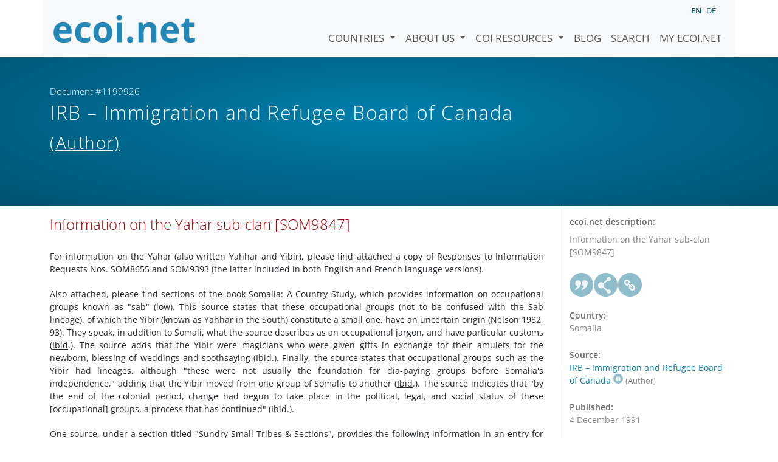

--- FILE ---
content_type: text/html; charset=utf-8
request_url: https://www.ecoi.net/en/document/1199926.html
body_size: 4283
content:
<!DOCTYPE html>
<html lang="en">

<head>
    <meta charset="UTF-8">
    <meta name="viewport" content="width=device-width, initial-scale=1.0, minimum-scale=1.0">
    <link rel="search" href="http://www.ecoi.net/opensearchdescription-en.xml"
        type="application/opensearchdescription+xml" title="ecoi.net">
    <link rel="alternate" hreflang="en" href="https://www.ecoi.net/en/document/1199926.html"><link rel="alternate" hreflang="de" href="https://www.ecoi.net/de/dokument/1199926.html"><meta name="dc.identifier" content="1199926">
<meta name="description" content="Information on the Yahar sub-clan [SOM9847]">
<meta name="dc.coverage" content="Somalia">
<meta name="dc.title" content="Information on the Yahar sub-clan [SOM9847]">
<meta name="dc.language" content="en">
<meta name="dc.date" content="1991-12-04">
<meta name="author" content="Immigration and Refugee Board of Canada">
<meta name="dc.creator" content="Immigration and Refugee Board of Canada">
<meta name="dc.rightsholder" content="Immigration and Refugee Board of Canada">
<meta name="copyright" content="Immigration and Refugee Board of Canada">
    <title>IRB &ndash; Immigration and Refugee Board of Canada (Author): &ldquo;Information on the Yahar sub-clan [SOM9847]&rdquo;, Document #1199926 - ecoi.net</title>
    <link rel="stylesheet" href="/site/templates/resources/dist/main.css?ts=1751880645">
    <script defer src="/site/templates/resources/dist/main.js?ts=1751880645"></script>
</head>

<body  data-countries-url="/en/countries/"
    data-my-ecoi-url="/en/my-ecoi.net/" data-doc-url="/en/document"
    data-imprint-url="/en/about/imprint/"
    data-search-url="/en/document-search/" >
        <div class="container hidden-print">
        <div class="row">
            <nav class="navbar navbar-expand-lg bg-light navbar-default">
                <a class="navbar-brand"
                    href="/" title="Go to ecoi.net homepage"> <img
                        alt="ecoi.net" width="240" height="54" src="/site/templates/resources/styles/ecoi_small.svg">
                </a>
                <button class="navbar-toggler" type="button" data-bs-toggle="collapse"
                    data-bs-target="#ecoiMainMenuCollapsible" aria-controls="ecoiMainMenuCollapsible"
                    aria-expanded="false" aria-label="Toggle navigation">
                    <span class="navbar-toggler-icon"></span>
                </button>

                <!-- Collect the nav links, forms, and other content for toggling -->
                <div class="collapse navbar-collapse" id="ecoiMainMenuCollapsible">
                    <!-- top navigation -->
                    <ul class="navbar-nav">
                        <li class="nav-item dropdown country-dropdown"><a href="/en/countries/" class="nav-link dropdown-toggle" data-bs-toggle="dropdown" data-toggle="dropdown">Countries <span class="caret"></span></a>
                    <ul class="dropdown-menu" data-web-command="stop-propagation">
                    <li class="visible-no-script"><a href="/en/countries/">Show all countries</a></li>
                    <li class="dropdown-item country-select-source"><label class="sr-only" for="county-top-select">Select a country</label><div><select id="county-top-select" class="form-control country-select" data-data-function="ecoi.menu.getCountryList" style="width: 15em"></select></div></li></ul></li><li class="nav-item dropdown "><a href="/en/about/" class="nav-link dropdown-toggle" data-toggle="dropdown" data-bs-toggle="dropdown" role="button" aria-haspopup="true" aria-expanded="false">About us <span class="caret"></span></a><ul class="dropdown-menu"><li class="dropdown-item"><a href="/en/about/about-ecoi.net/">About ecoi.net</a></li><li class="dropdown-item"><a href="/en/about/our-sources/">Our Sources</a></li><li class="dropdown-item"><a href="/en/about/our-publications/">Our publications</a></li><li class="dropdown-item"><a href="/en/about/help/">Search Help</a></li><li class="dropdown-item"><a href="/en/about/f.a.q/">F.A.Q.</a></li><li class="dropdown-item"><a href="/en/about/contact/">Contact</a></li><li class="dropdown-item"><a href="/en/about/data-protection-notice/">Data Protection Notice</a></li><li class="dropdown-item"><a href="/en/about/imprint/">Imprint &amp; Disclaimer</a></li></ul></li><li class="nav-item dropdown "><a href="/en/coi-resources/" class="nav-link dropdown-toggle" data-toggle="dropdown" data-bs-toggle="dropdown" role="button" aria-haspopup="true" aria-expanded="false">COI Resources <span class="caret"></span></a><ul class="dropdown-menu"><li class="dropdown-item"><a href="/en/coi-resources/quality-standards/">Quality Standards</a></li><li class="dropdown-item"><a href="/en/coi-resources/training/">Training</a></li><li class="dropdown-item"><a href="/en/coi-resources/coi-thesaurus/">COI Thesaurus</a></li><li class="dropdown-item"><a href="/en/coi-resources/acute-artificial-intelligence-for-country-of-origin-information-understanding-technical-and-ethical-implications/">ACUTE Project on AI</a></li><li class="dropdown-item"><a href="/en/coi-resources/other/">Other resources</a></li></ul></li><li class="nav-item"><a class="nav-link" href="/en/blog/">Blog</a></li><li class="nav-item"><a class="nav-link" href="/en/document-search/">Search</a></li><li class="nav-item"><a class="nav-link" href="/en/my-ecoi.net/">My ecoi.net</a></li>                    </ul>
                    <ul class="nav navbar-nav mt-2 navbar-top-right">
                        <li class="nav-item d-inline-block d-lg-none">Language: </li>
                        <li class="nav-item d-inline-block active pl-2" lang="en" title="English">en</li><li class="nav-item d-inline-block pl-2">
			<a class="language-switch" data-web-command="language-switch" lang="de" href="/de/dokument/1199926.html" title="German">de</a></li>                    </ul>
                </div>
            </nav>
        </div>
    </div>
    <noscript class="bg-warning text-center no-js-warning hidden-print">Enable JavaScript to get all ecoi.net features!</noscript>
        <div class="page-header-background">
        <div class="container">
            <div class="page-header">
                <div class="page-header-map page-header-minimum">
                    <div class="col-md-9"><p id="documentId" class="page-header-small-p">Document #1199926 </p><p class="page-header-title-p"><span class="doc-sources">IRB &ndash; Immigration and Refugee Board of Canada <small>(Author)</small></span></p></div>                </div>
            </div>
        </div>
    </div>
    <div class="container">
    <div class="row">
        <div class="col-md-9 document-content">
            <h2 class="original-title">Information on the Yahar sub-clan [SOM9847]</h2><div>
<p class="refinfo-body">For information on the Yahar (also written
Yahhar and Yibir), please find attached a copy of Responses to
Information Requests Nos. SOM8655 and SOM9393 (the latter included
in both English and French language versions).<br /></p>
<p class="refinfo-body">Also attached, please find sections of the
book <u>Somalia: A Country Study</u>, which provides information on
occupational groups known as "sab" (low). This source states that
these occupational groups (not to be confused with the Sab
lineage), of which the Yibir (known as Yahhar in the South)
constitute a small one, have an uncertain origin (Nelson 1982, 93).
They speak, in addition to Somali, what the source describes as an
occupational jargon, and have particular customs (<u>Ibid</u>.).
The source adds that the Yibir were magicians who were given gifts
in exchange for their amulets for the newborn, blessing of weddings
and soothsaying (<u>Ibid</u>.). Finally, the source states that
occupational groups such as the Yibir had lineages, although "these
were not usually the foundation for dia-paying groups before
Somalia's independence," adding that the Yibir moved from one group
of Somalis to another (<u>Ibid</u>.). The source indicates that "by
the end of the colonial period, change had begun to take place in
the political, legal, and social status of these [occupational]
groups, a process that has continued" (<u>Ibid</u>.).<br /></p>
<p class="refinfo-body">One source, under a section titled "Sundry
Small Tribes & Sections", provides the following information in
an entry for the Yibir: "sorcerers, with all tribes, especially
Mijertein; pre-Somali" (Hunt 1944, 32). The source gives no further
details.<br /></p>
<p class="refinfo-body">Another source describes the Yibir as a
caste, not a tribe (Mohamed 1989, 90). For further discussion on
occupational groups, castes and clan relationships, please consult
the documents attached to this response and to the Response to
Information Request No. SOM9848.<br /></p>
<p class="refinfo-body">Further information on the requested
subject could not be found among the sources currently available to
the IRBDC.<br /></p>
<center><u>Bibliography</u></center>
<p class="refinfo-reference"><br /></p>
<p class="refinfo-reftext">Hunt, John A., ed. 1944. <u>Genealogies
of the Tribes of British Somaliland and the Mijertein</u>. Burao:
British Somaliland General Survey.<br /></p>
<p class="refinfo-reftext"><u>Mondes en développement</u>.
1989. Vol. 17. Mohamed, M. A. "Structures verticale et horizontale
de la société somalie."<br /></p>
<p class="refinfo-reftext">Nelson, Harold D., ed. 1982. <u>Somalia:
A Country Study</u>. Washington, D.C.: The American University.<br /></p>
<center><u>Attachments</u></center>
<br /><p class="refinfo-reftext">Hunt, John A., ed. 1944. <u>Genealogies
of the Tribes of British Somaliland and the Mijertein</u>. Burao:
British Somaliland General Survey, p. 32.<br /></p>
<p class="refinfo-reftext">Minority Rights Group. 1991. <u>Somalia:
A Nation in Turmoil</u>. London: Minority Rights Group ("The
Evolution and Structure of the Clan-Family System", two unnumbered
pages).<br /></p>
<p class="refinfo-reftext">Nelson, Harold D., ed. 1982. <u>Somalia:
A Country Study</u>. Washington, D.C.: The American University, pp.
84-105.<br /></p>

</div>
        </div>
        <div class="col-md-3">
            <div class="document-metadata sticky-top"
                data-ecoi-id="1199926">
                <a data-web-command="print" title="Print" class="print"> <span
                        class="fas fa-print document-metadata-print" aria-hidden="true"></span>
                </a>
                <dl>
                    <dt>ecoi.net description:</dt><dd><dd>Information on the Yahar sub-clan [SOM9847]</dd><dt><a href="#" class="graphbutton graphbutton-cite" data-web-command="doc-cite" title="Cite as"></a><a href="#" class="graphbutton graphbutton-share" data-web-command="share-url" title="Share"></a><a href="#" class="graphbutton graphbutton-link" data-web-command="doc-permalink" data-permalink-target="/en/document/1199926.html" title="Permalink"></a></dt><dt>Country:</dt><dd>Somalia</dd><dt>Source:</dt><dd><span class="doc-sources"><a title="Read source description" href="/en/source/11213.html">IRB &ndash; Immigration and Refugee Board of Canada<span></span></a> <small>(Author)</small></span></dd><dt>Published:</dt><dd>4 December 1991<dd><dt>Document type:</dt><dd>Response<dd><dt>Language:</dt><dd>English<dd><dt>Document ID:</dt><dd>1199926 (former ID <a href="/en/document/195453">195453</a>)<dd>                </dl>
            </div>
        </div>
    </div>
</div>
    <div class="container page-footer">
        <div class="row">
            <div class="col col-xs-6 col-md-3 hidden-print page-footer-logo">
                <a href="/"><img alt="ecoi.net" width="1106" height="335"
                        src="/site/templates/resources/styles/ecoi_footer.svg"></a>
            </div>

            <ul class="col col-xs-6 col-md-3">
                <li><strong>Austrian Red Cross</strong></li>
                <li>Austrian Centre for Country of Origin and Asylum Research and Documentation (ACCORD)</li>
            </ul>
            <ul class="col col-xs-6 col-md-3">
                <li>Wiedner Hauptstraße 32, 1041 Wien</li>
                <li><abbr title="Telefon">T</abbr> <a title="Telephone" href="tel:+43158900583">+43 1 589
                        00 583</a></li>
                <li><abbr title="Fax">F</abbr> <a title="Telefax" href="tel:+43158900589">+43 1 589 00
                        589</a></li>
                <li><a href="mailto:info@ecoi.net">info@ecoi.net</a></li>
            </ul>
            <ul class="col col-xs-6 col-md-3 hidden-print page-footer-vertical-on-sm">
                <li><a href="/en/about/contact/">Contact</a></li>
                <li><a href="/en/about/imprint/">Imprint &amp; Disclaimer</a></li>
                <li><a href="/en/about/f.a.q/">F.A.Q.</a></li>
                <li><a
                        href="/en/about/data-protection-notice/">Data Protection Notice</a>
                </li>
            </ul>
        </div>
    </div>
    <div class="container page-footer page-footer2">
        <p>ecoi.net is run by the Austrian Red Cross (department ACCORD) in cooperation with Informationsverbund Asyl &amp; Migration. ecoi.net is funded by the Asylum, Migration and Integration Fund, the Austrian Ministry of the Interior and Caritas Austria. ecoi.net is supported by ECRE &amp; UNHCR.</p>
        <ul>
            <li><a href="http://www.redcross.at/" title="Austrian Red Cross"><img height="40"
                        width="144" alt="Logo: Austrian Red Cross"
                        src="/site/templates/resources/styles/logo-rk-scaled.png"></a></li>
            <li><a href="http://accord.redcross.at/" title="Austrian Centre for Country of Origin and Asylum Research and Documentation"><img
                        height="40" width="103" alt="Logo: Austrian Centre for Country of Origin and Asylum Research and Documentation"
                        src="/site/templates/resources/styles/logo-accord-scaled.png"></a></li>
            <li><a href="https://ec.europa.eu/info/funding-tenders/find-funding/eu-funding-programmes/asylum-migration-and-integration-fund_en" title="Asylum, Migration and Integration Fund (AMIF) - European Union"><img height="40"
                        width="59" alt="Logo: Asylum, Migration and Integration Fund (AMIF) - European Union"
                        src="/site/templates/resources/styles/logo-eu-scaled.png"></a></li>
            <li><a href="http://bmi.gv.at/" title="Federal Ministry of the Interior (Austria)"><img height="40"
                        width="146" alt="Logo: Federal Ministry of the Interior (Austria)"
                        src="/site/templates/resources/styles/logo-bmi-2018-de.png"></a></li>
            <li><a href="http://www.asyl.net/" title="Informationsverbund Asyl &amp; Migration"><img
                        height="40" width="118" alt="Logo: Informationsverbund Asyl &amp; Migration"
                        src="/site/templates/resources/styles/logo-ivasyl-scaled.png"></a></li>
            <li><a href="http://www.unhcr.org/" title="UNHCR - The UN Refugee Agency"><img height="24"
                        width="140" alt="Logo: UNHCR - The UN Refugee Agency"
                        src="/site/templates/resources/styles/logo-unhcr-scaled.png"></a></li>
        </ul>
    </div>
    </body></html>